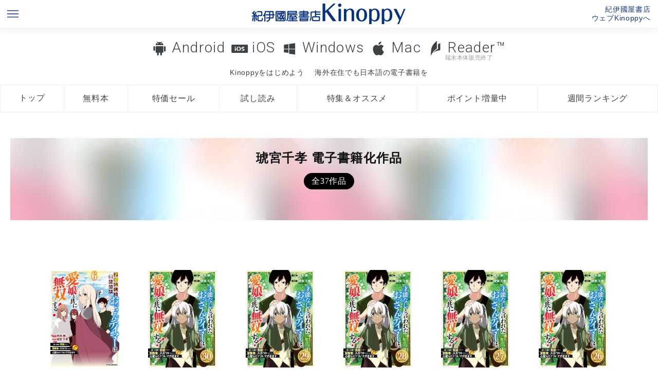

--- FILE ---
content_type: text/html; charset=UTF-8
request_url: https://k-kinoppy.jp/author.html?keyword=%E7%90%A5%E5%AE%AE%E5%8D%83%E5%AD%9D
body_size: 51505
content:
<!DOCTYPE HTML>
<html>

<head prefix="og: http://ogp.me/ns# fb: http://ogp.me/ns/fb# article: http://ogp.me/ns/article#">
  <meta http-equiv="Content-Type" content="text/html; charset=UTF-8">
  <meta name="viewport" content="width=device-width, initial-scale=1.0">
  <meta name="apple-itunes-app" content="app-id=434562274" />
  <meta name="author" content="KINOKUNIYA COMPANY LTD.">
  <meta name="google-play-app" content="app-id=jp.co.infocity.ebook">
  <link rel="shortcut icon" href="/favicon.ico">
  <link rel="apple-touch-icon-precomposed" sizes="192x192" href="/apple-touch-icon.png">
  <link href="/wpnative.css" rel="stylesheet" type="text/css">
  <link href="/styles.css?0053" rel="stylesheet" type="text/css">
  <link href="/footer.css?0053" rel="stylesheet" type="text/css">
  <script type="text/javascript" src="//code.jquery.com/jquery-1.11.3.min.js"></script>
  <script type="text/javascript" src="//code.jquery.com/ui/1.11.4/jquery-ui.min.js"></script>
  <script type="text/javascript" src="//webfont.fontplus.jp/accessor/script/fontplus.js?otuQuskuuzU%3D&box=E8AwoHpYeBo%3D&aa=1&ab=2" charset="utf-8"></script>
  <link rel="stylesheet" href="//maxcdn.bootstrapcdn.com/font-awesome/4.4.0/css/font-awesome.min.css">
  <link rel="stylesheet" href="/jquery.smartbanner.css" type="text/css" media="screen">
  <script src="/jquery.smartbanner.js"></script>
  <script src="/js/pagetop_button.js"></script>
  <script src="/uadispatcher.js"></script>
  <script type="text/javascript">
    $(function () {
      function getUrlParam() {
        var url_search = location.search.substr(1).split('&');
        var parameter = [];
        var key = null;
        for (var i = 0; i < url_search.length; i++) {
          key = url_search[i].split("=");
          parameter[key[0]] = key[1];
        }
        return (parameter);
      }

      var param = getUrlParam();
      if (param['store'] == undefined || param['store'] == '') {
        $.smartbanner({
          title: 'Kinoppy|紀伊國屋書店電子書籍アプリ',
          button: '表示'
        });
      }

      // var headerHeight = $('header').height();
      // var speed = 800; // ミリ秒
      // jQuery('a[href^=#]').click(function() {
      //   var href = jQuery(this).attr("href");
      //   var target = jQuery(href == "#" || href == "" ? 'html' : href);
      //   var position = target.offset().top - headerHeight;
      //   jQuery('body,html').animate({
      //     scrollTop: position
      //   }, speed, 'swing');
      //   return false;
      // });

      // if (location.hash) {
      //   var hash = location.hash;
      //   //window.scroll(0, -headerHeight)
      //   //$('a[href=' + hash + ']').click();
      //   var target = jQuery(hash);
      //   var position = target.offset().top - headerHeight;
      //   jQuery('body,html').animate({
      //     scrollTop: position
      //   }, speed, 'swing');
      // }

      /*お問い合わせフォーム関連*/
      $('#agreecheck').change(function () {
        //alert($('#agreecheck').is(':checked'));
        if ($('#agreecheck').is(':checked')) {
          $('.contact').show();
        } else {
          $('.contact').hide();
        }
      })


      function validateadd() {
        if ($('#useradd2').val() == $('#useradd').val()) {
          $('#useradd2_check').html('<span style="color:green;">OK</sapn>');
        } else {
          $('#useradd2_check').html('<span style="color:red;">メールアドレスが一致しません。</sapn>');
        }
      }

      $('#useradd2').change(function () {
        validateadd();
      });


    });
  </script>
  <!-- Google tag (gtag.js) -->
<script async src="https://www.googletagmanager.com/gtag/js?id=G-5WRT9XDQ37"></script>
<script>
  window.dataLayer = window.dataLayer || [];
  function gtag(){dataLayer.push(arguments);}
  gtag('js', new Date());

  gtag('config', 'G-5WRT9XDQ37');
</script>
<!-- Google Tag Manager -->
<script>(function(w,d,s,l,i){w[l]=w[l]||[];w[l].push({'gtm.start':
new Date().getTime(),event:'gtm.js'});var f=d.getElementsByTagName(s)[0],
j=d.createElement(s),dl=l!='dataLayer'?'&l='+l:'';j.async=true;j.src=
'https://www.googletagmanager.com/gtm.js?id='+i+dl;f.parentNode.insertBefore(j,f);
})(window,document,'script','dataLayer','GTM-MFZ683D');</script>
<!-- End Google Tag Manager --><title>琥宮千孝　電子書籍作品一覧・試し読み無料｜紀伊國屋書店Kinoppy電子書籍ストア電子書籍</title>
<meta name="description" content="著者 琥宮千孝の電子書籍作品は紀伊國屋書店Kinoppy電子書籍ストアで試し読み・購入できます。" />
<link href="index.css" rel="stylesheet" type="text/css">
<link href="styles_lp.css" rel="stylesheet" type="text/css">
<link href="author.css" rel="stylesheet" type="text/css">
</head>

<body>
  <header>
    <ul id="top">
  <li class="sitemap"><a href="#footer"><img src="/images/menu_blue.png"></a></li>
  <li class="logo"><a href="/" title="紀伊國屋書店の電子書籍アプリKinoppy/BookWebPlus"><img src="/images/logo_blue.png" alt="紀伊國屋書店の電子書籍アプリKinoppy"></a></li>
  <li class="store"><a href="https://www.kinokuniya.co.jp/kinoppystore/" title="ウェブKinoppy（電子書籍ストア）へ" target="_blank">紀伊國屋書店<br>ウェブKinoppyへ</a></li>
</ul>

<script>
window.addEventListener('DOMContentLoaded', (event) => {
if(env == 'ipad' | env == 'iphone'){
  url = "https://k-kinoppy.jp/getstarted_ios.html"
}
else if(env == 'mac'){
url = "https://k-kinoppy.jp/getstarted_mac.html"
}
else if(env == 'win'){
  url = "https://k-kinoppy.jp/getstarted_windows.html"
}
else if(env == 'androidphone' || env == 'androidtablet' ){
  url = "https://k-kinoppy.jp/getstarted_android.html"
}
else {
  url = "https://k-kinoppy.jp/getstarted_android.html"
}
document.getElementById('getstarted').setAttribute('href',url);

});
</script>

  <div class="menu">
    <nav class="oslink"> <a href="/for-android.html" class="osmenu android">Android</a> <a href="/for-ios.html" class="osmenu ios">iOS</a> <a href="/for-windowsdt.html" class="osmenu windowsdt">Windows</a>      <a href="/for-mac.html" class="osmenu mac">Mac</a> <a href="/usereader.html" class="osmenu reader">Reader&trade;<small>端末本体販売終了</small></a></nav>
    <nav class="conceptlink">
      <div><a class="conceptmenu " href="" id="getstarted">Kinoppyをはじめよう</a></div>
      <div><a class="conceptmenu oversea " href="/overseas.html">海外在住でも日本語の電子書籍を</a></div>
    </nav>
    <nav class="tab">
      <ul>
        <li><a class="tabmenu top " href="/" 　title="Kinoppyトップ">トップ</a> </li>
        <li><a class="tabmenu free " href="/free.html" 　title="Kinoppy無料電子書籍検索">無料本</a> </li>
        <li><a class="tabmenu sale " href="/sale.html" 　title="Kinoppy特価電子書籍検索">特価セール</a> </li>
        <li><a class="tabmenu sample " href="/sample.html" 　title="Kinoppy無料試し読み電子書籍">試し読み</a> </li>
        <li><a class="tabmenu campaign " href="/campaign.html" 　title="Kinoppy期間限定キャンペーン特集一覧">特集＆オススメ</a></li>
        <li><a class="tabmenu point " href="/point.html" 　title="Kinoppyポイントキャンペーン">ポイント増量中</a> </li>
        <li><a class="tabmenu ranking " href="/ranking.html" title="Kinoppy電子書籍週間ランキング">週間ランキング</a></li>
      </ul>
      <!--<div><a class="conceptmenu multidevice " href="/multidevice.html">電子書籍に端末選択の自由を</a></div>-->
    </nav>


  </div>
  </header>

  <div class="container">
    <div class="contents">
      <div class="main">
        <div class="bgimage" style="background-image:url(https://ebook-img.kinokuniya.co.jp/EK-179/ID-EK-1790867.jpg)"><h1 class="lp_maintitle">琥宮千孝 電子書籍化作品<small>全37作品</small></h1></div><nav class="pagenate"><div><br></div></nav><nav class="pagenate_sp"><div><br></div></nav><ul class="flex"><li><a href="https://www.kinokuniya.co.jp/f/dsg-08-EK-1790867" target="_blank"><figure style="background-image:url(https://ebook-img.kinokuniya.co.jp/EK-179/ID-EK-1790867.jpg);" alt="才能なしと言われたおっさんテイマーは、愛娘と共に無双する！～拾った娘が有能すぎて冒険者にスカウトされたけど、心配なのでついて行きま Kinoppy電子書籍" class="bgthumb"></figure></a><div class="titlearea"><a href="https://www.kinokuniya.co.jp/f/dsg-08-EK-1790867" target="_blank"><div class="title">才能なしと言われたおっさんテイマーは、愛娘と共に無双する！～拾った娘が有能すぎて冒険者にスカウトされたけど、心配なのでついて行きま</div></a><div class="authors"><a href="author.html?keyword=%E6%9F%8A%E6%9C%A8%E6%A5%B8">柊木楸</a>,<a href="author.html?keyword=%E7%90%A5%E5%AE%AE%E5%8D%83%E5%AD%9D">琥宮千孝</a></div><div class="price">&yen;726</div></div><div class="pubdate">2024-05</div><div class="publisher">スターツ出版</div></li><li><a href="https://www.kinokuniya.co.jp/f/dsg-08-EK-1790885" target="_blank"><figure style="background-image:url(https://ebook-img.kinokuniya.co.jp/EK-179/ID-EK-1790885.jpg);" alt="才能なしと言われたおっさんテイマーは、愛娘と共に無双する！～拾った娘が有能すぎて冒険者にスカウトされたけど、心配なのでついて行きま Kinoppy電子書籍" class="bgthumb"></figure></a><div class="titlearea"><a href="https://www.kinokuniya.co.jp/f/dsg-08-EK-1790885" target="_blank"><div class="title">才能なしと言われたおっさんテイマーは、愛娘と共に無双する！～拾った娘が有能すぎて冒険者にスカウトされたけど、心配なのでついて行きま</div></a><div class="authors"><a href="author.html?keyword=%E6%9F%8A%E6%9C%A8%E6%A5%B8">柊木楸</a>,<a href="author.html?keyword=%E7%90%A5%E5%AE%AE%E5%8D%83%E5%AD%9D">琥宮千孝</a></div><div class="price">&yen;165</div></div><div class="pubdate">2024-05</div><div class="publisher">スターツ出版</div></li><li><a href="https://www.kinokuniya.co.jp/f/dsg-08-EK-1770822" target="_blank"><figure style="background-image:url(https://ebook-img.kinokuniya.co.jp/EK-177/ID-EK-1770822.jpg);" alt="才能なしと言われたおっさんテイマーは、愛娘と共に無双する！～拾った娘が有能すぎて冒険者にスカウトされたけど、心配なのでついて行きま Kinoppy電子書籍" class="bgthumb"></figure></a><div class="titlearea"><a href="https://www.kinokuniya.co.jp/f/dsg-08-EK-1770822" target="_blank"><div class="title">才能なしと言われたおっさんテイマーは、愛娘と共に無双する！～拾った娘が有能すぎて冒険者にスカウトされたけど、心配なのでついて行きま</div></a><div class="authors"><a href="author.html?keyword=%E6%9F%8A%E6%9C%A8%E6%A5%B8">柊木楸</a>,<a href="author.html?keyword=%E7%90%A5%E5%AE%AE%E5%8D%83%E5%AD%9D">琥宮千孝</a></div><div class="price">&yen;165</div></div><div class="pubdate">2024-04</div><div class="publisher">スターツ出版</div></li><li><a href="https://www.kinokuniya.co.jp/f/dsg-08-EK-1736182" target="_blank"><figure style="background-image:url(https://ebook-img.kinokuniya.co.jp/EK-173/ID-EK-1736182.jpg);" alt="才能なしと言われたおっさんテイマーは、愛娘と共に無双する！～拾った娘が有能すぎて冒険者にスカウトされたけど、心配なのでついて行きま Kinoppy電子書籍" class="bgthumb"></figure></a><div class="titlearea"><a href="https://www.kinokuniya.co.jp/f/dsg-08-EK-1736182" target="_blank"><div class="title">才能なしと言われたおっさんテイマーは、愛娘と共に無双する！～拾った娘が有能すぎて冒険者にスカウトされたけど、心配なのでついて行きま</div></a><div class="authors"><a href="author.html?keyword=%E6%9F%8A%E6%9C%A8%E6%A5%B8">柊木楸</a>,<a href="author.html?keyword=%E7%90%A5%E5%AE%AE%E5%8D%83%E5%AD%9D">琥宮千孝</a></div><div class="price">&yen;165</div></div><div class="pubdate">2024-03</div><div class="publisher">スターツ出版</div></li><li><a href="https://www.kinokuniya.co.jp/f/dsg-08-EK-1710338" target="_blank"><figure style="background-image:url(https://ebook-img.kinokuniya.co.jp/EK-171/ID-EK-1710338.jpg);" alt="才能なしと言われたおっさんテイマーは、愛娘と共に無双する！～拾った娘が有能すぎて冒険者にスカウトされたけど、心配なのでついて行きま Kinoppy電子書籍" class="bgthumb"></figure></a><div class="titlearea"><a href="https://www.kinokuniya.co.jp/f/dsg-08-EK-1710338" target="_blank"><div class="title">才能なしと言われたおっさんテイマーは、愛娘と共に無双する！～拾った娘が有能すぎて冒険者にスカウトされたけど、心配なのでついて行きま</div></a><div class="authors"><a href="author.html?keyword=%E6%9F%8A%E6%9C%A8%E6%A5%B8">柊木楸</a>,<a href="author.html?keyword=%E7%90%A5%E5%AE%AE%E5%8D%83%E5%AD%9D">琥宮千孝</a></div><div class="price">&yen;165</div></div><div class="pubdate">2024-02</div><div class="publisher">スターツ出版</div></li><li><a href="https://www.kinokuniya.co.jp/f/dsg-08-EK-1689024" target="_blank"><figure style="background-image:url(https://ebook-img.kinokuniya.co.jp/EK-168/ID-EK-1689024.jpg);" alt="才能なしと言われたおっさんテイマーは、愛娘と共に無双する！～拾った娘が有能すぎて冒険者にスカウトされたけど、心配なのでついて行きま Kinoppy電子書籍" class="bgthumb"></figure></a><div class="titlearea"><a href="https://www.kinokuniya.co.jp/f/dsg-08-EK-1689024" target="_blank"><div class="title">才能なしと言われたおっさんテイマーは、愛娘と共に無双する！～拾った娘が有能すぎて冒険者にスカウトされたけど、心配なのでついて行きま</div></a><div class="authors"><a href="author.html?keyword=%E6%9F%8A%E6%9C%A8%E6%A5%B8">柊木楸</a>,<a href="author.html?keyword=%E7%90%A5%E5%AE%AE%E5%8D%83%E5%AD%9D">琥宮千孝</a></div><div class="price">&yen;165</div></div><div class="pubdate">2024-01</div><div class="publisher">スターツ出版</div></li><li><a href="https://www.kinokuniya.co.jp/f/dsg-08-EK-1635672" target="_blank"><figure style="background-image:url(https://ebook-img.kinokuniya.co.jp/EK-163/ID-EK-1635672.jpg);" alt="才能なしと言われたおっさんテイマーは、愛娘と共に無双する！～拾った娘が有能すぎて冒険者にスカウトされたけど、心配なのでついて行きま Kinoppy電子書籍" class="bgthumb"></figure></a><div class="titlearea"><a href="https://www.kinokuniya.co.jp/f/dsg-08-EK-1635672" target="_blank"><div class="title">才能なしと言われたおっさんテイマーは、愛娘と共に無双する！～拾った娘が有能すぎて冒険者にスカウトされたけど、心配なのでついて行きま</div></a><div class="authors"><a href="author.html?keyword=%E6%9F%8A%E6%9C%A8%E6%A5%B8">柊木楸</a>,<a href="author.html?keyword=%E7%90%A5%E5%AE%AE%E5%8D%83%E5%AD%9D">琥宮千孝</a></div><div class="price">&yen;715</div></div><div class="pubdate">2023-11</div><div class="publisher">スターツ出版</div></li><li><a href="https://www.kinokuniya.co.jp/f/dsg-08-EK-1635677" target="_blank"><figure style="background-image:url(https://ebook-img.kinokuniya.co.jp/EK-163/ID-EK-1635677.jpg);" alt="才能なしと言われたおっさんテイマーは、愛娘と共に無双する！～拾った娘が有能すぎて冒険者にスカウトされたけど、心配なのでついて行きま Kinoppy電子書籍" class="bgthumb"></figure></a><div class="titlearea"><a href="https://www.kinokuniya.co.jp/f/dsg-08-EK-1635677" target="_blank"><div class="title">才能なしと言われたおっさんテイマーは、愛娘と共に無双する！～拾った娘が有能すぎて冒険者にスカウトされたけど、心配なのでついて行きま</div></a><div class="authors"><a href="author.html?keyword=%E6%9F%8A%E6%9C%A8%E6%A5%B8">柊木楸</a>,<a href="author.html?keyword=%E7%90%A5%E5%AE%AE%E5%8D%83%E5%AD%9D">琥宮千孝</a></div><div class="price">&yen;165</div></div><div class="pubdate">2023-11</div><div class="publisher">スターツ出版</div></li><li><a href="https://www.kinokuniya.co.jp/f/dsg-08-EK-1612186" target="_blank"><figure style="background-image:url(https://ebook-img.kinokuniya.co.jp/EK-161/ID-EK-1612186.jpg);" alt="才能なしと言われたおっさんテイマーは、愛娘と共に無双する！～拾った娘が有能すぎて冒険者にスカウトされたけど、心配なのでついて行きま Kinoppy電子書籍" class="bgthumb"></figure></a><div class="titlearea"><a href="https://www.kinokuniya.co.jp/f/dsg-08-EK-1612186" target="_blank"><div class="title">才能なしと言われたおっさんテイマーは、愛娘と共に無双する！～拾った娘が有能すぎて冒険者にスカウトされたけど、心配なのでついて行きま</div></a><div class="authors"><a href="author.html?keyword=%E6%9F%8A%E6%9C%A8%E6%A5%B8">柊木楸</a>,<a href="author.html?keyword=%E7%90%A5%E5%AE%AE%E5%8D%83%E5%AD%9D">琥宮千孝</a></div><div class="price">&yen;165</div></div><div class="pubdate">2023-10</div><div class="publisher">スターツ出版</div></li><li><a href="https://www.kinokuniya.co.jp/f/dsg-08-EK-1580692" target="_blank"><figure style="background-image:url(https://ebook-img.kinokuniya.co.jp/EK-158/ID-EK-1580692.jpg);" alt="才能なしと言われたおっさんテイマーは、愛娘と共に無双する！～拾った娘が有能すぎて冒険者にスカウトされたけど、心配なのでついて行きま Kinoppy電子書籍" class="bgthumb"></figure></a><div class="titlearea"><a href="https://www.kinokuniya.co.jp/f/dsg-08-EK-1580692" target="_blank"><div class="title">才能なしと言われたおっさんテイマーは、愛娘と共に無双する！～拾った娘が有能すぎて冒険者にスカウトされたけど、心配なのでついて行きま</div></a><div class="authors"><a href="author.html?keyword=%E6%9F%8A%E6%9C%A8%E6%A5%B8">柊木楸</a>,<a href="author.html?keyword=%E7%90%A5%E5%AE%AE%E5%8D%83%E5%AD%9D">琥宮千孝</a></div><div class="price">&yen;165</div></div><div class="pubdate">2023-09</div><div class="publisher">スターツ出版</div></li><li><a href="https://www.kinokuniya.co.jp/f/dsg-08-EK-1559384" target="_blank"><figure style="background-image:url(https://ebook-img.kinokuniya.co.jp/EK-155/ID-EK-1559384.jpg);" alt="才能なしと言われたおっさんテイマーは、愛娘と共に無双する！～拾った娘が有能すぎて冒険者にスカウトされたけど、心配なのでついて行きま Kinoppy電子書籍" class="bgthumb"></figure></a><div class="titlearea"><a href="https://www.kinokuniya.co.jp/f/dsg-08-EK-1559384" target="_blank"><div class="title">才能なしと言われたおっさんテイマーは、愛娘と共に無双する！～拾った娘が有能すぎて冒険者にスカウトされたけど、心配なのでついて行きま</div></a><div class="authors"><a href="author.html?keyword=%E6%9F%8A%E6%9C%A8%E6%A5%B8">柊木楸</a>,<a href="author.html?keyword=%E7%90%A5%E5%AE%AE%E5%8D%83%E5%AD%9D">琥宮千孝</a></div><div class="price">&yen;165</div></div><div class="pubdate">2023-08</div><div class="publisher">スターツ出版</div></li><li><a href="https://www.kinokuniya.co.jp/f/dsg-08-EK-1528430" target="_blank"><figure style="background-image:url(https://ebook-img.kinokuniya.co.jp/EK-152/ID-EK-1528430.jpg);" alt="才能なしと言われたおっさんテイマーは、愛娘と共に無双する！～拾った娘が有能すぎて冒険者にスカウトされたけど、心配なのでついて行きま Kinoppy電子書籍" class="bgthumb"></figure></a><div class="titlearea"><a href="https://www.kinokuniya.co.jp/f/dsg-08-EK-1528430" target="_blank"><div class="title">才能なしと言われたおっさんテイマーは、愛娘と共に無双する！～拾った娘が有能すぎて冒険者にスカウトされたけど、心配なのでついて行きま</div></a><div class="authors"><a href="author.html?keyword=%E6%9F%8A%E6%9C%A8%E6%A5%B8">柊木楸</a>,<a href="author.html?keyword=%E7%90%A5%E5%AE%AE%E5%8D%83%E5%AD%9D">琥宮千孝</a></div><div class="price">&yen;165</div></div><div class="pubdate">2023-07</div><div class="publisher">スターツ出版</div></li><li><a href="https://www.kinokuniya.co.jp/f/dsg-08-EK-1474311" target="_blank"><figure style="background-image:url(https://ebook-img.kinokuniya.co.jp/EK-147/ID-EK-1474311.jpg);" alt="才能なしと言われたおっさんテイマーは、愛娘と共に無双する！～拾った娘が有能すぎて冒険者にスカウトされたけど、心配なのでついて行きま Kinoppy電子書籍" class="bgthumb"></figure></a><div class="titlearea"><a href="https://www.kinokuniya.co.jp/f/dsg-08-EK-1474311" target="_blank"><div class="title">才能なしと言われたおっさんテイマーは、愛娘と共に無双する！～拾った娘が有能すぎて冒険者にスカウトされたけど、心配なのでついて行きま</div></a><div class="authors"><a href="author.html?keyword=%E6%9F%8A%E6%9C%A8%E6%A5%B8">柊木楸</a>,<a href="author.html?keyword=%E7%90%A5%E5%AE%AE%E5%8D%83%E5%AD%9D">琥宮千孝</a></div><div class="price">&yen;165</div></div><div class="pubdate">2023-05</div><div class="publisher">スターツ出版</div></li><li><a href="https://www.kinokuniya.co.jp/f/dsg-08-EK-1474313" target="_blank"><figure style="background-image:url(https://ebook-img.kinokuniya.co.jp/EK-147/ID-EK-1474313.jpg);" alt="才能なしと言われたおっさんテイマーは、愛娘と共に無双する！～拾った娘が有能すぎて冒険者にスカウトされたけど、心配なのでついて行きま Kinoppy電子書籍" class="bgthumb"></figure></a><div class="titlearea"><a href="https://www.kinokuniya.co.jp/f/dsg-08-EK-1474313" target="_blank"><div class="title">才能なしと言われたおっさんテイマーは、愛娘と共に無双する！～拾った娘が有能すぎて冒険者にスカウトされたけど、心配なのでついて行きま</div></a><div class="authors"><a href="author.html?keyword=%E6%9F%8A%E6%9C%A8%E6%A5%B8">柊木楸</a>,<a href="author.html?keyword=%E7%90%A5%E5%AE%AE%E5%8D%83%E5%AD%9D">琥宮千孝</a></div><div class="price">&yen;715</div></div><div class="pubdate">2023-05</div><div class="publisher">スターツ出版</div></li><li><a href="https://www.kinokuniya.co.jp/f/dsg-08-EK-1424956" target="_blank"><figure style="background-image:url(https://ebook-img.kinokuniya.co.jp/EK-142/ID-EK-1424956.jpg);" alt="才能なしと言われたおっさんテイマーは、愛娘と共に無双する！～拾った娘が有能すぎて冒険者にスカウトされたけど、心配なのでついて行きま Kinoppy電子書籍" class="bgthumb"></figure></a><div class="titlearea"><a href="https://www.kinokuniya.co.jp/f/dsg-08-EK-1424956" target="_blank"><div class="title">才能なしと言われたおっさんテイマーは、愛娘と共に無双する！～拾った娘が有能すぎて冒険者にスカウトされたけど、心配なのでついて行きま</div></a><div class="authors"><a href="author.html?keyword=%E6%9F%8A%E6%9C%A8%E6%A5%B8">柊木楸</a>,<a href="author.html?keyword=%E7%90%A5%E5%AE%AE%E5%8D%83%E5%AD%9D">琥宮千孝</a></div><div class="price">&yen;165</div></div><div class="pubdate">2023-03</div><div class="publisher">スターツ出版</div></li><li><a href="https://www.kinokuniya.co.jp/f/dsg-08-EK-1402721" target="_blank"><figure style="background-image:url(https://ebook-img.kinokuniya.co.jp/EK-140/ID-EK-1402721.jpg);" alt="才能なしと言われたおっさんテイマーは、愛娘と共に無双する！～拾った娘が有能すぎて冒険者にスカウトされたけど、心配なのでついて行きま Kinoppy電子書籍" class="bgthumb"></figure></a><div class="titlearea"><a href="https://www.kinokuniya.co.jp/f/dsg-08-EK-1402721" target="_blank"><div class="title">才能なしと言われたおっさんテイマーは、愛娘と共に無双する！～拾った娘が有能すぎて冒険者にスカウトされたけど、心配なのでついて行きま</div></a><div class="authors"><a href="author.html?keyword=%E6%9F%8A%E6%9C%A8%E6%A5%B8">柊木楸</a>,<a href="author.html?keyword=%E7%90%A5%E5%AE%AE%E5%8D%83%E5%AD%9D">琥宮千孝</a></div><div class="price">&yen;165</div></div><div class="pubdate">2023-02</div><div class="publisher">スターツ出版</div></li><li><a href="https://www.kinokuniya.co.jp/f/dsg-08-EK-1380955" target="_blank"><figure style="background-image:url(https://ebook-img.kinokuniya.co.jp/EK-138/ID-EK-1380955.jpg);" alt="才能なしと言われたおっさんテイマーは、愛娘と共に無双する！～拾った娘が有能すぎて冒険者にスカウトされたけど、心配なのでついて行きま Kinoppy電子書籍" class="bgthumb"></figure></a><div class="titlearea"><a href="https://www.kinokuniya.co.jp/f/dsg-08-EK-1380955" target="_blank"><div class="title">才能なしと言われたおっさんテイマーは、愛娘と共に無双する！～拾った娘が有能すぎて冒険者にスカウトされたけど、心配なのでついて行きま</div></a><div class="authors"><a href="author.html?keyword=%E6%9F%8A%E6%9C%A8%E6%A5%B8">柊木楸</a>,<a href="author.html?keyword=%E7%90%A5%E5%AE%AE%E5%8D%83%E5%AD%9D">琥宮千孝</a></div><div class="price">&yen;165</div></div><div class="pubdate">2023-01</div><div class="publisher">スターツ出版</div></li><li><a href="https://www.kinokuniya.co.jp/f/dsg-08-EK-1339175" target="_blank"><figure style="background-image:url(https://ebook-img.kinokuniya.co.jp/EK-133/ID-EK-1339175.jpg);" alt="才能なしと言われたおっさんテイマーは、愛娘と共に無双する！～拾った娘が有能すぎて冒険者にスカウトされたけど、心配なのでついて行きま Kinoppy電子書籍" class="bgthumb"></figure></a><div class="titlearea"><a href="https://www.kinokuniya.co.jp/f/dsg-08-EK-1339175" target="_blank"><div class="title">才能なしと言われたおっさんテイマーは、愛娘と共に無双する！～拾った娘が有能すぎて冒険者にスカウトされたけど、心配なのでついて行きま</div></a><div class="authors"><a href="author.html?keyword=%E6%9F%8A%E6%9C%A8%E6%A5%B8">柊木楸</a>,<a href="author.html?keyword=%E7%90%A5%E5%AE%AE%E5%8D%83%E5%AD%9D">琥宮千孝</a></div><div class="price">&yen;165</div></div><div class="pubdate">2022-11</div><div class="publisher">スターツ出版</div></li><li><a href="https://www.kinokuniya.co.jp/f/dsg-08-EK-1320525" target="_blank"><figure style="background-image:url(https://ebook-img.kinokuniya.co.jp/EK-132/ID-EK-1320525.jpg);" alt="才能なしと言われたおっさんテイマーは、愛娘と共に無双する！～拾った娘が有能すぎて冒険者にスカウトされたけど、心配なのでついて行きま Kinoppy電子書籍" class="bgthumb"></figure></a><div class="titlearea"><a href="https://www.kinokuniya.co.jp/f/dsg-08-EK-1320525" target="_blank"><div class="title">才能なしと言われたおっさんテイマーは、愛娘と共に無双する！～拾った娘が有能すぎて冒険者にスカウトされたけど、心配なのでついて行きま</div></a><div class="authors"><a href="author.html?keyword=%E6%9F%8A%E6%9C%A8%E6%A5%B8">柊木楸</a>,<a href="author.html?keyword=%E7%90%A5%E5%AE%AE%E5%8D%83%E5%AD%9D">琥宮千孝</a></div><div class="price">&yen;165</div></div><div class="pubdate">2022-10</div><div class="publisher">スターツ出版</div></li><li><a href="https://www.kinokuniya.co.jp/f/dsg-08-EK-1320503" target="_blank"><figure style="background-image:url(https://ebook-img.kinokuniya.co.jp/EK-132/ID-EK-1320503.jpg);" alt="才能なしと言われたおっさんテイマーは、愛娘と共に無双する！～拾った娘が有能すぎて冒険者にスカウトされたけど、心配なのでついて行きま Kinoppy電子書籍" class="bgthumb"></figure></a><div class="titlearea"><a href="https://www.kinokuniya.co.jp/f/dsg-08-EK-1320503" target="_blank"><div class="title">才能なしと言われたおっさんテイマーは、愛娘と共に無双する！～拾った娘が有能すぎて冒険者にスカウトされたけど、心配なのでついて行きま</div></a><div class="authors"><a href="author.html?keyword=%E6%9F%8A%E6%9C%A8%E6%A5%B8">柊木楸</a>,<a href="author.html?keyword=%E7%90%A5%E5%AE%AE%E5%8D%83%E5%AD%9D">琥宮千孝</a></div><div class="price">&yen;715</div></div><div class="pubdate">2022-10</div><div class="publisher">スターツ出版</div></li><li><a href="https://www.kinokuniya.co.jp/f/dsg-08-EK-1292680" target="_blank"><figure style="background-image:url(https://ebook-img.kinokuniya.co.jp/EK-129/ID-EK-1292680.jpg);" alt="才能なしと言われたおっさんテイマーは、愛娘と共に無双する！～拾った娘が有能すぎて冒険者にスカウトされたけど、心配なのでついて行きま Kinoppy電子書籍" class="bgthumb"></figure></a><div class="titlearea"><a href="https://www.kinokuniya.co.jp/f/dsg-08-EK-1292680" target="_blank"><div class="title">才能なしと言われたおっさんテイマーは、愛娘と共に無双する！～拾った娘が有能すぎて冒険者にスカウトされたけど、心配なのでついて行きま</div></a><div class="authors"><a href="author.html?keyword=%E6%9F%8A%E6%9C%A8%E6%A5%B8">柊木楸</a>,<a href="author.html?keyword=%E7%90%A5%E5%AE%AE%E5%8D%83%E5%AD%9D">琥宮千孝</a></div><div class="price">&yen;165</div></div><div class="pubdate">2022-09</div><div class="publisher">スターツ出版</div></li><li><a href="https://www.kinokuniya.co.jp/f/dsg-08-EK-1270686" target="_blank"><figure style="background-image:url(https://ebook-img.kinokuniya.co.jp/EK-127/ID-EK-1270686.jpg);" alt="才能なしと言われたおっさんテイマーは、愛娘と共に無双する！～拾った娘が有能すぎて冒険者にスカウトされたけど、心配なのでついて行きま Kinoppy電子書籍" class="bgthumb"></figure></a><div class="titlearea"><a href="https://www.kinokuniya.co.jp/f/dsg-08-EK-1270686" target="_blank"><div class="title">才能なしと言われたおっさんテイマーは、愛娘と共に無双する！～拾った娘が有能すぎて冒険者にスカウトされたけど、心配なのでついて行きま</div></a><div class="authors"><a href="author.html?keyword=%E6%9F%8A%E6%9C%A8%E6%A5%B8">柊木楸</a>,<a href="author.html?keyword=%E7%90%A5%E5%AE%AE%E5%8D%83%E5%AD%9D">琥宮千孝</a></div><div class="price">&yen;165</div></div><div class="pubdate">2022-08</div><div class="publisher">スターツ出版</div></li><li><a href="https://www.kinokuniya.co.jp/f/dsg-08-EK-1244685" target="_blank"><figure style="background-image:url(https://ebook-img.kinokuniya.co.jp/EK-124/ID-EK-1244685.jpg);" alt="才能なしと言われたおっさんテイマーは、愛娘と共に無双する！～拾った娘が有能すぎて冒険者にスカウトされたけど、心配なのでついて行きま Kinoppy電子書籍" class="bgthumb"></figure></a><div class="titlearea"><a href="https://www.kinokuniya.co.jp/f/dsg-08-EK-1244685" target="_blank"><div class="title">才能なしと言われたおっさんテイマーは、愛娘と共に無双する！～拾った娘が有能すぎて冒険者にスカウトされたけど、心配なのでついて行きま</div></a><div class="authors"><a href="author.html?keyword=%E6%9F%8A%E6%9C%A8%E6%A5%B8">柊木楸</a>,<a href="author.html?keyword=%E7%90%A5%E5%AE%AE%E5%8D%83%E5%AD%9D">琥宮千孝</a></div><div class="price">&yen;165</div></div><div class="pubdate">2022-07</div><div class="publisher">スターツ出版</div></li><li><a href="https://www.kinokuniya.co.jp/f/dsg-08-EK-1203311" target="_blank"><figure style="background-image:url(https://ebook-img.kinokuniya.co.jp/EK-120/ID-EK-1203311.jpg);" alt="才能なしと言われたおっさんテイマーは、愛娘と共に無双する！～拾った娘が有能すぎて冒険者にスカウトされたけど、心配なのでついて行きま Kinoppy電子書籍" class="bgthumb"></figure></a><div class="titlearea"><a href="https://www.kinokuniya.co.jp/f/dsg-08-EK-1203311" target="_blank"><div class="title">才能なしと言われたおっさんテイマーは、愛娘と共に無双する！～拾った娘が有能すぎて冒険者にスカウトされたけど、心配なのでついて行きま</div></a><div class="authors"><a href="author.html?keyword=%E6%9F%8A%E6%9C%A8%E6%A5%B8">柊木楸</a>,<a href="author.html?keyword=%E7%90%A5%E5%AE%AE%E5%8D%83%E5%AD%9D">琥宮千孝</a></div><div class="price">&yen;165</div></div><div class="pubdate">2022-05</div><div class="publisher">スターツ出版</div></li><li><a href="https://www.kinokuniya.co.jp/f/dsg-08-EK-1180861" target="_blank"><figure style="background-image:url(https://ebook-img.kinokuniya.co.jp/EK-118/ID-EK-1180861.jpg);" alt="才能なしと言われたおっさんテイマーは、愛娘と共に無双する！～拾った娘が有能すぎて冒険者にスカウトされたけど、心配なのでついて行きま Kinoppy電子書籍" class="bgthumb"></figure></a><div class="titlearea"><a href="https://www.kinokuniya.co.jp/f/dsg-08-EK-1180861" target="_blank"><div class="title">才能なしと言われたおっさんテイマーは、愛娘と共に無双する！～拾った娘が有能すぎて冒険者にスカウトされたけど、心配なのでついて行きま</div></a><div class="authors"><a href="author.html?keyword=%E6%9F%8A%E6%9C%A8%E6%A5%B8">柊木楸</a>,<a href="author.html?keyword=%E7%90%A5%E5%AE%AE%E5%8D%83%E5%AD%9D">琥宮千孝</a></div><div class="price">&yen;165</div></div><div class="pubdate">2022-04</div><div class="publisher">スターツ出版</div></li><li><a href="https://www.kinokuniya.co.jp/f/dsg-08-EK-1180864" target="_blank"><figure style="background-image:url(https://ebook-img.kinokuniya.co.jp/EK-118/ID-EK-1180864.jpg);" alt="才能なしと言われたおっさんテイマーは、愛娘と共に無双する！～拾った娘が有能すぎて冒険者にスカウトされたけど、心配なのでついて行きま Kinoppy電子書籍" class="bgthumb"></figure></a><div class="titlearea"><a href="https://www.kinokuniya.co.jp/f/dsg-08-EK-1180864" target="_blank"><div class="title">才能なしと言われたおっさんテイマーは、愛娘と共に無双する！～拾った娘が有能すぎて冒険者にスカウトされたけど、心配なのでついて行きま</div></a><div class="authors"><a href="author.html?keyword=%E6%9F%8A%E6%9C%A8%E6%A5%B8">柊木楸</a>,<a href="author.html?keyword=%E7%90%A5%E5%AE%AE%E5%8D%83%E5%AD%9D">琥宮千孝</a></div><div class="price">&yen;715</div></div><div class="pubdate">2022-04</div><div class="publisher">スターツ出版</div></li><li><a href="https://www.kinokuniya.co.jp/f/dsg-08-EK-1163142" target="_blank"><figure style="background-image:url(https://ebook-img.kinokuniya.co.jp/EK-116/ID-EK-1163142.jpg);" alt="才能なしと言われたおっさんテイマーは、愛娘と共に無双する！～拾った娘が有能すぎて冒険者にスカウトされたけど、心配なのでついて行きま Kinoppy電子書籍" class="bgthumb"></figure></a><div class="titlearea"><a href="https://www.kinokuniya.co.jp/f/dsg-08-EK-1163142" target="_blank"><div class="title">才能なしと言われたおっさんテイマーは、愛娘と共に無双する！～拾った娘が有能すぎて冒険者にスカウトされたけど、心配なのでついて行きま</div></a><div class="authors"><a href="author.html?keyword=%E6%9F%8A%E6%9C%A8%E6%A5%B8">柊木楸</a>,<a href="author.html?keyword=%E7%90%A5%E5%AE%AE%E5%8D%83%E5%AD%9D">琥宮千孝</a></div><div class="price">&yen;165</div></div><div class="pubdate">2022-03</div><div class="publisher">スターツ出版</div></li><li><a href="https://www.kinokuniya.co.jp/f/dsg-08-EK-1145866" target="_blank"><figure style="background-image:url(https://ebook-img.kinokuniya.co.jp/EK-114/ID-EK-1145866.jpg);" alt="才能なしと言われたおっさんテイマーは、愛娘と共に無双する！～拾った娘が有能すぎて冒険者にスカウトされたけど、心配なのでついて行きま Kinoppy電子書籍" class="bgthumb"></figure></a><div class="titlearea"><a href="https://www.kinokuniya.co.jp/f/dsg-08-EK-1145866" target="_blank"><div class="title">才能なしと言われたおっさんテイマーは、愛娘と共に無双する！～拾った娘が有能すぎて冒険者にスカウトされたけど、心配なのでついて行きま</div></a><div class="authors"><a href="author.html?keyword=%E6%9F%8A%E6%9C%A8%E6%A5%B8">柊木楸</a>,<a href="author.html?keyword=%E7%90%A5%E5%AE%AE%E5%8D%83%E5%AD%9D">琥宮千孝</a></div><div class="price">&yen;165</div></div><div class="pubdate">2022-02</div><div class="publisher">スターツ出版</div></li><li><a href="https://www.kinokuniya.co.jp/f/dsg-08-EK-1127500" target="_blank"><figure style="background-image:url(https://ebook-img.kinokuniya.co.jp/EK-112/ID-EK-1127500.jpg);" alt="才能なしと言われたおっさんテイマーは、愛娘と共に無双する！～拾った娘が有能すぎて冒険者にスカウトされたけど、心配なのでついて行きま Kinoppy電子書籍" class="bgthumb"></figure></a><div class="titlearea"><a href="https://www.kinokuniya.co.jp/f/dsg-08-EK-1127500" target="_blank"><div class="title">才能なしと言われたおっさんテイマーは、愛娘と共に無双する！～拾った娘が有能すぎて冒険者にスカウトされたけど、心配なのでついて行きま</div></a><div class="authors"><a href="author.html?keyword=%E6%9F%8A%E6%9C%A8%E6%A5%B8">柊木楸</a>,<a href="author.html?keyword=%E7%90%A5%E5%AE%AE%E5%8D%83%E5%AD%9D">琥宮千孝</a></div><div class="price">&yen;165</div></div><div class="pubdate">2022-01</div><div class="publisher">スターツ出版</div></li><li><a href="https://www.kinokuniya.co.jp/f/dsg-08-EK-1127577" target="_blank"><figure style="background-image:url(https://ebook-img.kinokuniya.co.jp/EK-112/ID-EK-1127577.jpg);" alt="才能なしと言われたおっさんテイマーは、愛娘と共に無双する！～拾った娘が有能すぎて冒険者にスカウトされたけど、心配なのでついて行きま Kinoppy電子書籍" class="bgthumb"></figure></a><div class="titlearea"><a href="https://www.kinokuniya.co.jp/f/dsg-08-EK-1127577" target="_blank"><div class="title">才能なしと言われたおっさんテイマーは、愛娘と共に無双する！～拾った娘が有能すぎて冒険者にスカウトされたけど、心配なのでついて行きま</div></a><div class="authors"><a href="author.html?keyword=%E7%90%A5%E5%AE%AE%E5%8D%83%E5%AD%9D">琥宮千孝</a>,<a href="author.html?keyword=%E7%89%87%E6%A1%90">片桐</a></div><div class="price">&yen;1320</div></div><div class="pubdate">2022-01</div><div class="publisher">スターツ出版</div></li><li><a href="https://www.kinokuniya.co.jp/f/dsg-08-EK-1110085" target="_blank"><figure style="background-image:url(https://ebook-img.kinokuniya.co.jp/EK-111/ID-EK-1110085.jpg);" alt="才能なしと言われたおっさんテイマーは、愛娘と共に無双する！～拾った娘が有能すぎて冒険者にスカウトされたけど、心配なのでついて行きま Kinoppy電子書籍" class="bgthumb"></figure></a><div class="titlearea"><a href="https://www.kinokuniya.co.jp/f/dsg-08-EK-1110085" target="_blank"><div class="title">才能なしと言われたおっさんテイマーは、愛娘と共に無双する！～拾った娘が有能すぎて冒険者にスカウトされたけど、心配なのでついて行きま</div></a><div class="authors"><a href="author.html?keyword=%E6%9F%8A%E6%9C%A8%E6%A5%B8">柊木楸</a>,<a href="author.html?keyword=%E7%90%A5%E5%AE%AE%E5%8D%83%E5%AD%9D">琥宮千孝</a></div><div class="price">&yen;165</div></div><div class="pubdate">2021-12</div><div class="publisher">スターツ出版</div></li><li><a href="https://www.kinokuniya.co.jp/f/dsg-08-EK-1071783" target="_blank"><figure style="background-image:url(https://ebook-img.kinokuniya.co.jp/EK-107/ID-EK-1071783.jpg);" alt="才能なしと言われたおっさんテイマーは、愛娘と共に無双する！～拾った娘が有能すぎて冒険者にスカウトされたけど、心配なのでついて行きま Kinoppy電子書籍" class="bgthumb"></figure></a><div class="titlearea"><a href="https://www.kinokuniya.co.jp/f/dsg-08-EK-1071783" target="_blank"><div class="title">才能なしと言われたおっさんテイマーは、愛娘と共に無双する！～拾った娘が有能すぎて冒険者にスカウトされたけど、心配なのでついて行きま</div></a><div class="authors"><a href="author.html?keyword=%E6%9F%8A%E6%9C%A8%E6%A5%B8">柊木楸</a>,<a href="author.html?keyword=%E7%90%A5%E5%AE%AE%E5%8D%83%E5%AD%9D">琥宮千孝</a></div><div class="price">&yen;165</div></div><div class="pubdate">2021-10</div><div class="publisher">スターツ出版</div></li><li><a href="https://www.kinokuniya.co.jp/f/dsg-08-EK-1071785" target="_blank"><figure style="background-image:url(https://ebook-img.kinokuniya.co.jp/EK-107/ID-EK-1071785.jpg);" alt="才能なしと言われたおっさんテイマーは、愛娘と共に無双する！～拾った娘が有能すぎて冒険者にスカウトされたけど、心配なのでついて行きま Kinoppy電子書籍" class="bgthumb"></figure></a><div class="titlearea"><a href="https://www.kinokuniya.co.jp/f/dsg-08-EK-1071785" target="_blank"><div class="title">才能なしと言われたおっさんテイマーは、愛娘と共に無双する！～拾った娘が有能すぎて冒険者にスカウトされたけど、心配なのでついて行きま</div></a><div class="authors"><a href="author.html?keyword=%E6%9F%8A%E6%9C%A8%E6%A5%B8">柊木楸</a>,<a href="author.html?keyword=%E7%90%A5%E5%AE%AE%E5%8D%83%E5%AD%9D">琥宮千孝</a></div><div class="price">&yen;165</div></div><div class="pubdate">2021-10</div><div class="publisher">スターツ出版</div></li><li><a href="https://www.kinokuniya.co.jp/f/dsg-08-EK-1071787" target="_blank"><figure style="background-image:url(https://ebook-img.kinokuniya.co.jp/EK-107/ID-EK-1071787.jpg);" alt="才能なしと言われたおっさんテイマーは、愛娘と共に無双する！～拾った娘が有能すぎて冒険者にスカウトされたけど、心配なのでついて行きま Kinoppy電子書籍" class="bgthumb"></figure></a><div class="titlearea"><a href="https://www.kinokuniya.co.jp/f/dsg-08-EK-1071787" target="_blank"><div class="title">才能なしと言われたおっさんテイマーは、愛娘と共に無双する！～拾った娘が有能すぎて冒険者にスカウトされたけど、心配なのでついて行きま</div></a><div class="authors"><a href="author.html?keyword=%E6%9F%8A%E6%9C%A8%E6%A5%B8">柊木楸</a>,<a href="author.html?keyword=%E7%90%A5%E5%AE%AE%E5%8D%83%E5%AD%9D">琥宮千孝</a></div><div class="price">&yen;165</div></div><div class="pubdate">2021-10</div><div class="publisher">スターツ出版</div></li><li><a href="https://www.kinokuniya.co.jp/f/dsg-08-EK-1071791" target="_blank"><figure style="background-image:url(https://ebook-img.kinokuniya.co.jp/EK-107/ID-EK-1071791.jpg);" alt="才能なしと言われたおっさんテイマーは、愛娘と共に無双する！～拾った娘が有能すぎて冒険者にスカウトされたけど、心配なのでついて行きま Kinoppy電子書籍" class="bgthumb"></figure></a><div class="titlearea"><a href="https://www.kinokuniya.co.jp/f/dsg-08-EK-1071791" target="_blank"><div class="title">才能なしと言われたおっさんテイマーは、愛娘と共に無双する！～拾った娘が有能すぎて冒険者にスカウトされたけど、心配なのでついて行きま</div></a><div class="authors"><a href="author.html?keyword=%E6%9F%8A%E6%9C%A8%E6%A5%B8">柊木楸</a>,<a href="author.html?keyword=%E7%90%A5%E5%AE%AE%E5%8D%83%E5%AD%9D">琥宮千孝</a></div><div class="price">&yen;165</div></div><div class="pubdate">2021-10</div><div class="publisher">スターツ出版</div></li><li><a href="https://www.kinokuniya.co.jp/f/dsg-08-EK-1071798" target="_blank"><figure style="background-image:url(https://ebook-img.kinokuniya.co.jp/EK-107/ID-EK-1071798.jpg);" alt="才能なしと言われたおっさんテイマーは、愛娘と共に無双する！～拾った娘が有能すぎて冒険者にスカウトされたけど、心配なのでついて行きま Kinoppy電子書籍" class="bgthumb"></figure></a><div class="titlearea"><a href="https://www.kinokuniya.co.jp/f/dsg-08-EK-1071798" target="_blank"><div class="title">才能なしと言われたおっさんテイマーは、愛娘と共に無双する！～拾った娘が有能すぎて冒険者にスカウトされたけど、心配なのでついて行きま</div></a><div class="authors"><a href="author.html?keyword=%E6%9F%8A%E6%9C%A8%E6%A5%B8">柊木楸</a>,<a href="author.html?keyword=%E7%90%A5%E5%AE%AE%E5%8D%83%E5%AD%9D">琥宮千孝</a></div><div class="price">&yen;165</div></div><div class="pubdate">2021-10</div><div class="publisher">スターツ出版</div></li><li><a href="https://www.kinokuniya.co.jp/f/dsg-08-EK-1071800" target="_blank"><figure style="background-image:url(https://ebook-img.kinokuniya.co.jp/EK-107/ID-EK-1071800.jpg);" alt="才能なしと言われたおっさんテイマーは、愛娘と共に無双する！～拾った娘が有能すぎて冒険者にスカウトされたけど、心配なのでついて行きま Kinoppy電子書籍" class="bgthumb"></figure></a><div class="titlearea"><a href="https://www.kinokuniya.co.jp/f/dsg-08-EK-1071800" target="_blank"><div class="title">才能なしと言われたおっさんテイマーは、愛娘と共に無双する！～拾った娘が有能すぎて冒険者にスカウトされたけど、心配なのでついて行きま</div></a><div class="authors"><a href="author.html?keyword=%E6%9F%8A%E6%9C%A8%E6%A5%B8">柊木楸</a>,<a href="author.html?keyword=%E7%90%A5%E5%AE%AE%E5%8D%83%E5%AD%9D">琥宮千孝</a></div><div class="price">&yen;715</div></div><div class="pubdate">2021-10</div><div class="publisher">スターツ出版</div></li></ul><nav class="pagenate"><div><br></div></nav><nav class="pagenate_sp"><div><br></div></nav>      </div>
    </div>
    <!--//contents-->
    <p class="abouttext">表示価格は全て税込です。<br>このページは紀伊國屋書店Kinoppyの
      琥宮千孝 電子書籍作品の紹介ページです。期間限定無料本など、今だけ無料の電子書籍も多数あります。</p>
    <footer>
      
<footer class="site-footer" id="footer">
    <ul class="site-footer-clm">
        <li>
            <p class="site-footer-separator">本を見つける</p>
            <ul class="site-footer-menu-wrap">
                <li><a href="/" class="">トップページ</a></li>
                <li><a href="/free.html" title="無料電子書籍">無料本</a></li>
                <li><a href="/sale.html" title="特価セール電子書籍">特価セール</a></li>
                <li><a href="/sample.html" title="試し読み無料電子書籍">試し読み</a></li>
                <li><a href="/point.html" title="ポイント増量中電子書籍">ポイント増量</a></li>
                <li><a href="/campaign.html" title="無料電子書籍">特集＆オススメ</a></li>
                <li> <a href="/ranking.html" title="電子書籍週間ランキング">週間ランキング</a></li>
                <li><a href="/author_list.html" title="著者名・作家名インデックス">著者インデックス</a></li>
            </ul>
        </li>
        <li>
            <p class="site-footer-separator"><span>対応デバイス</span></p>
            <ul class="site-footer-menu-wrap">
                <li><a href="/for-android.html">Android</a></li>
                <li><a href="/for-ios.html">iOS</a></li>
                <li><a href="/for-windowsdt.html">Windows</a></li>
                <li><a href="/for-mac.html">Mac</a></li>
                <li><a href="/usereader.html">Reader&trade;&nbsp;<small>(端末本体販売終了)</small></a></li>
            </ul>
        </li>
        <li>
            <p class="site-footer-separator">Kinoppyについて</p>
            <ul class="site-footer-menu">
                <li><a href="/concept.html">コンセプト</a></li>
                <li><a href="/multidevice.html">電子書籍に端末選択の自由を</a></li>
                <li><a href="/overseas.html">海外在住でも日本語の電子書籍を</a></li>
                <li><a href="/kinoppy10th_2021/ebook_reader/">電子書籍端末の歴史</a></li>
                <li><a href="/kinoppy10th_2021/questionary_result/">Kinoppy10周年記念アンケート「Kinoppyのここが好き！」</a></li>
            </ul>
        </li>
        <li>
            <p class="site-footer-separator">使い方・サポート</p>
            <ul class="site-footer-menu">
                <li><a href="/getstarted_mac.html">Kinoppyをはじめよう</a></li>
                <li><a href="https://kinokuniya.tayori.com/q/webfaq/category/94174/"
                        target="_blank">よくある質問</a></li><!--"http://faq.kinokuniya.co.jp/?site_domain=ebook"-->
                <li><a href="/contact_nolink.html">お問い合わせ</a></li>
                <li><a
                        href="https://corp.kinokuniya.co.jp/about/privacy/"
                        target="_blank">個人情報保護方針</a></li>
            </ul>
        </li>
        <li>
            <p class="site-footer-separator">関連サイト</p>
            <ul class="site-footer-menu">
                <li><a
                        href="//www.kinokuniya.co.jp/disp/CSfDispListPageTop.jsp?dispNo=104002003001050"
                        target="_blank">紀伊國屋書店ウェブストア</a></li>
                <li><a href="//www.kinokuniya.co.jp/"
                        target="_blank">紀伊國屋書店公式WEBサイト</a></li>
            </ul>
        </li>
        <li>
            <p class="site-footer-separator">Twitter</p>
            <ul class="site-footer-menu">
                <li><a
                        href="//twitter.com/kinoppy_store"
                        target="_blank">@Kinoppy_Store
                        (ストア)</a></li>
                <li><a href="//twitter.com/Kinoppy_Dev"
                        target="_blank">@Kinoppy_Dev
                        (Kinoppyアプリ)</a></li>
            </ul>
        </li>
    </ul>
    <p class="site-footer-copyright">Copyright by
        KINOKUNIYA COMPANY LTD. </p>
</footer>
    </footer>
  </div>
  <!--contaner-->
</body>

</html>
